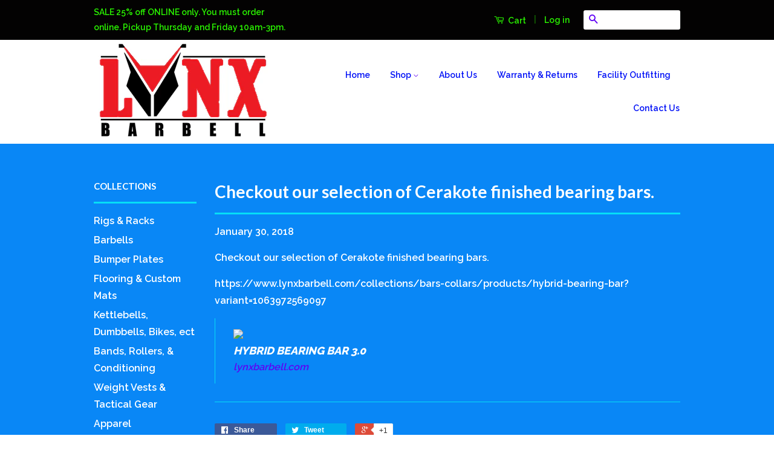

--- FILE ---
content_type: text/javascript
request_url: https://www.lynxbarbell.com/cdn/shop/t/6/assets/timber.js?v=77170773418707150451426606548
body_size: 600
content:
function replaceUrlParam(url,paramName,paramValue){var pattern=new RegExp("("+paramName+"=).*?(&|$)"),newUrl=url.replace(pattern,"$1"+paramValue+"$2");return newUrl==url&&(newUrl=newUrl+(newUrl.indexOf("?")>0?"&":"?")+paramName+"="+paramValue),newUrl}window.timber=window.timber||{},timber.cacheSelectors=function(){timber.cache={$html:$("html"),$body:$("body"),$navigation:$("#AccessibleNav"),$changeView:$(".change-view"),$productImageWrap:$("#ProductPhoto"),$productImage:$("#ProductPhotoImg"),$thumbImages:$("#ProductThumbs").find("a.product-single__thumbnail")}},timber.init=function(){FastClick.attach(document.body),timber.cacheSelectors(),timber.accessibleNav(),timber.productImageSwitch(),timber.autoResponsiveElements(),timber.collectionViews(),timber.productImageZoom()},timber.accessibleNav=function(){var $nav=timber.cache.$navigation,$allLinks=$nav.find("a"),$topLevel=$nav.children("li").find("a"),$parents=$nav.find(".site-nav--has-dropdown"),$subMenuLinks=$nav.find(".site-nav__dropdown").find("a"),activeClass="nav-hover",focusClass="nav-focus";$parents.on("mouseenter touchstart",function(evt){var $el=$(this);$el.hasClass(activeClass)||evt.preventDefault(),showDropdown($el)}),$parents.on("mouseleave",function(){hideDropdown($(this))}),$subMenuLinks.on("touchstart",function(evt){evt.stopImmediatePropagation()}),$allLinks.focus(function(){handleFocus($(this))}),$allLinks.blur(function(){removeFocus($topLevel)});function handleFocus($el){var $subMenu=$el.next("ul"),hasSubMenu=!!$subMenu.hasClass("sub-nav"),isSubItem=$(".site-nav__dropdown").has($el).length,$newFocus=null;isSubItem?($newFocus=$el.closest(".site-nav--has-dropdown").find("a"),addFocus($newFocus)):(removeFocus($topLevel),addFocus($el))}function showDropdown($el){$el.addClass(activeClass),setTimeout(function(){timber.cache.$body.on("touchstart",function(){hideDropdown($el)})},250)}function hideDropdown($el){$el.removeClass(activeClass),timber.cache.$body.off("touchstart")}function addFocus($el){$el.addClass(focusClass)}function removeFocus($el){$el.removeClass(focusClass)}},timber.productPage=function(options){var moneyFormat=options.money_format,variant=options.variant,selector=options.selector,$productImage=$("#ProductPhotoImg"),$addToCart=$("#AddToCart"),$productPrice=$("#ProductPrice"),$comparePrice=$("#ComparePrice"),$quantityElements=$(".quantity-selector, label + .js-qty"),$addToCartText=$("#AddToCartText");if(variant){if(variant.featured_image){var newImg=variant.featured_image,el=$productImage[0];Shopify.Image.switchImage(newImg,el,timber.switchImage)}variant.available?($addToCart.removeClass("disabled").prop("disabled",!1),$addToCartText.html("Add to Cart"),$quantityElements.show()):($addToCart.addClass("disabled").prop("disabled",!0),$addToCartText.html("Sold Out"),$quantityElements.hide()),$productPrice.html(Shopify.formatMoney(variant.price,moneyFormat)),variant.compare_at_price>variant.price?$comparePrice.html(Shopify.formatMoney(variant.compare_at_price,moneyFormat)).show():$comparePrice.hide()}else $addToCart.addClass("disabled").prop("disabled",!0),$addToCartText.html("Unavailable"),$quantityElements.hide()},timber.productImageSwitch=function(){timber.cache.$thumbImages.length&&timber.cache.$thumbImages.on("click",function(evt){evt.preventDefault();var newImage=$(this).attr("href");timber.switchImage(newImage,null,timber.cache.$productImage)})},timber.switchImage=function(src,imgObject,el){var $el=$(el);$el.attr("src",src);var zoomSrc=src.replace("_medium","_1024x1024").replace("_large","_1024x1024");$el.attr("data-zoom",zoomSrc),$(function(){timber.productImageZoom()})},timber.autoResponsiveElements=function(){$('iframe[src*="youtube.com/embed"]').wrap('<div class="video-wrapper"></div>'),$('iframe[src*="player.vimeo"]').wrap('<div class="video-wrapper"></div>'),$("table").wrap('<div class="table-wrapper"></div>')},timber.collectionViews=function(){timber.cache.$changeView.length&&timber.cache.$changeView.on("click",function(){var view=$(this).data("view"),url=document.URL,hasParams=url.indexOf("?")>-1;hasParams?window.location=replaceUrlParam(url,"view",view):window.location=url+"?view="+view})},timber.productImageZoom=function(){!timber.cache.$productImageWrap.length||timber.cache.$html.hasClass("supports-touch")||(timber.cache.$productImageWrap.trigger("zoom.destroy"),timber.cache.$productImageWrap.addClass("image-zoom").zoom({url:timber.cache.$productImage.attr("data-zoom")}))},$(timber.init);
//# sourceMappingURL=/cdn/shop/t/6/assets/timber.js.map?v=77170773418707150451426606548
